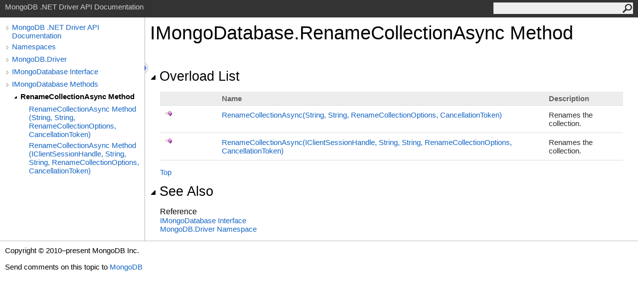

--- FILE ---
content_type: text/html; charset=utf-8
request_url: https://mongodb.github.io/mongo-csharp-driver/2.9/apidocs/html/Overload_MongoDB_Driver_IMongoDatabase_RenameCollectionAsync.htm
body_size: 1924
content:
<html><head><meta http-equiv="X-UA-Compatible" content="IE=edge" /><link rel="shortcut icon" href="../icons/favicon.ico" /><link rel="stylesheet" type="text/css" href="../styles/branding.css" /><link rel="stylesheet" type="text/css" href="../styles/branding-en-US.css" /><script type="text/javascript" src="../scripts/branding.js"> </script><meta http-equiv="Content-Type" content="text/html; charset=UTF-8" /><title>IMongoDatabase.RenameCollectionAsync Method </title><meta name="Language" content="en-us" /><meta name="System.Keywords" content="RenameCollectionAsync method" /><meta name="System.Keywords" content="IMongoDatabase.RenameCollectionAsync method" /><meta name="Microsoft.Help.F1" content="MongoDB.Driver.IMongoDatabase.RenameCollectionAsync" /><meta name="Microsoft.Help.Id" content="Overload:MongoDB.Driver.IMongoDatabase.RenameCollectionAsync" /><meta name="Microsoft.Help.ContentType" content="Reference" /><meta name="BrandingAware" content="true" /><meta name="container" content="MongoDB.Driver" /><meta name="file" content="Overload_MongoDB_Driver_IMongoDatabase_RenameCollectionAsync" /><meta name="guid" content="Overload_MongoDB_Driver_IMongoDatabase_RenameCollectionAsync" /><link rel="stylesheet" type="text/css" href="../styles/branding-Website.css" /><script type="text/javascript" src="../scripts/jquery-3.3.1.min.js"></script><script type="text/javascript" src="../scripts/branding-Website.js"></script><script type="text/javascript" src="../scripts/clipboard.min.js"></script></head><body onload="OnLoad('cs')"><input type="hidden" id="userDataCache" class="userDataStyle" /><div class="pageHeader" id="PageHeader">MongoDB .NET Driver API Documentation<form id="SearchForm" method="get" action="#" onsubmit="javascript:TransferToSearchPage(); return false;"><input id="SearchTextBox" type="text" maxlength="200" /><button id="SearchButton" type="submit"></button></form></div><div class="pageBody"><div class="leftNav" id="leftNav"><div id="tocNav"><div class="toclevel0" data-toclevel="0"><a class="tocCollapsed" onclick="javascript: Toggle(this);" href="#!" /><a data-tochassubtree="true" href="../html/R_Project_CSharpDriverDocs.htm" title="MongoDB .NET Driver API Documentation" tocid="roottoc">MongoDB .NET Driver API Documentation</a></div><div class="toclevel0" data-toclevel="0"><a class="tocCollapsed" onclick="javascript: Toggle(this);" href="#!" /><a data-tochassubtree="true" href="../html/R_Project_CSharpDriverDocs.htm" title="Namespaces" tocid="R_Project_CSharpDriverDocs">Namespaces</a></div><div class="toclevel0" data-toclevel="0"><a class="tocCollapsed" onclick="javascript: Toggle(this);" href="#!" /><a data-tochassubtree="true" href="../html/N_MongoDB_Driver.htm" title="MongoDB.Driver" tocid="N_MongoDB_Driver">MongoDB.Driver</a></div><div class="toclevel0" data-toclevel="0"><a class="tocCollapsed" onclick="javascript: Toggle(this);" href="#!" /><a data-tochassubtree="true" href="../html/T_MongoDB_Driver_IMongoDatabase.htm" title="IMongoDatabase Interface" tocid="T_MongoDB_Driver_IMongoDatabase">IMongoDatabase Interface</a></div><div class="toclevel0" data-toclevel="0"><a class="tocCollapsed" onclick="javascript: Toggle(this);" href="#!" /><a data-tochassubtree="true" href="../html/Methods_T_MongoDB_Driver_IMongoDatabase.htm" title="IMongoDatabase Methods" tocid="Methods_T_MongoDB_Driver_IMongoDatabase">IMongoDatabase Methods</a></div><div class="toclevel1 current" data-toclevel="1" data-childrenloaded="true"><a class="tocExpanded" onclick="javascript: Toggle(this);" href="#!" /><a data-tochassubtree="true" href="../html/Overload_MongoDB_Driver_IMongoDatabase_RenameCollectionAsync.htm" title="RenameCollectionAsync Method " tocid="Overload_MongoDB_Driver_IMongoDatabase_RenameCollectionAsync">RenameCollectionAsync Method </a></div><div class="toclevel2" data-toclevel="2"><a data-tochassubtree="false" href="../html/M_MongoDB_Driver_IMongoDatabase_RenameCollectionAsync_1.htm" title="RenameCollectionAsync Method (String, String, RenameCollectionOptions, CancellationToken)" tocid="M_MongoDB_Driver_IMongoDatabase_RenameCollectionAsync_1">RenameCollectionAsync Method (String, String, RenameCollectionOptions, CancellationToken)</a></div><div class="toclevel2" data-toclevel="2"><a data-tochassubtree="false" href="../html/M_MongoDB_Driver_IMongoDatabase_RenameCollectionAsync.htm" title="RenameCollectionAsync Method (IClientSessionHandle, String, String, RenameCollectionOptions, CancellationToken)" tocid="M_MongoDB_Driver_IMongoDatabase_RenameCollectionAsync">RenameCollectionAsync Method (IClientSessionHandle, String, String, RenameCollectionOptions, CancellationToken)</a></div></div><div id="tocResizableEW" onmousedown="OnMouseDown(event);"></div><div id="TocResize" class="tocResize"><img id="ResizeImageIncrease" src="../icons/TocOpen.gif" onclick="OnIncreaseToc()" alt="Click or drag to resize" title="Click or drag to resize" /><img id="ResizeImageReset" src="../icons/TocClose.gif" style="display:none" onclick="OnResetToc()" alt="Click or drag to resize" title="Click or drag to resize" /></div></div><div class="topicContent" id="TopicContent"><table class="titleTable"><tr><td class="titleColumn"><h1>IMongoDatabase<span id="LSTF9ADEECE_0"></span><script type="text/javascript">AddLanguageSpecificTextSet("LSTF9ADEECE_0?cpp=::|nu=.");</script>RenameCollectionAsync Method </h1></td></tr></table><span class="introStyle"></span> <div class="collapsibleAreaRegion"><span class="collapsibleRegionTitle" onclick="SectionExpandCollapse('ID0RB')" onkeypress="SectionExpandCollapse_CheckKey('ID0RB', event)" tabindex="0"><img id="ID0RBToggle" class="collapseToggle" src="../icons/SectionExpanded.png" />Overload List</span></div><div id="ID0RBSection" class="collapsibleSection"><table class="members" id="overloadMembersList"><tr><th class="iconColumn">
								 
							</th><th>Name</th><th>Description</th></tr><tr data="public;declared;notNetfw;"><td><img src="../icons/pubmethod.gif" alt="Public method" title="Public method" /></td><td><a href="M_MongoDB_Driver_IMongoDatabase_RenameCollectionAsync_1.htm">RenameCollectionAsync(String, String, RenameCollectionOptions, CancellationToken)</a></td><td><div class="summary">
            Renames the collection.
            </div></td></tr><tr data="public;declared;notNetfw;"><td><img src="../icons/pubmethod.gif" alt="Public method" title="Public method" /></td><td><a href="M_MongoDB_Driver_IMongoDatabase_RenameCollectionAsync.htm">RenameCollectionAsync(IClientSessionHandle, String, String, RenameCollectionOptions, CancellationToken)</a></td><td><div class="summary">
            Renames the collection.
            </div></td></tr></table><a href="#PageHeader">Top</a></div><div class="collapsibleAreaRegion" id="seeAlsoSection"><span class="collapsibleRegionTitle" onclick="SectionExpandCollapse('ID1RB')" onkeypress="SectionExpandCollapse_CheckKey('ID1RB', event)" tabindex="0"><img id="ID1RBToggle" class="collapseToggle" src="../icons/SectionExpanded.png" />See Also</span></div><div id="ID1RBSection" class="collapsibleSection"><h4 class="subHeading">Reference</h4><div class="seeAlsoStyle"><a href="T_MongoDB_Driver_IMongoDatabase.htm">IMongoDatabase Interface</a></div><div class="seeAlsoStyle"><a href="N_MongoDB_Driver.htm">MongoDB.Driver Namespace</a></div></div></div></div><div id="pageFooter" class="pageFooter"><p>Copyright © 2010–present MongoDB Inc.</p><div class="feedbackLink">Send comments on this topic to
        <a id="HT_MailLink" href="mailto:dotnet-driver%40mongodb.com?Subject=MongoDB%20.NET%20Driver%20API%20Documentation">MongoDB</a></div>
        <script type="text/javascript">
        var HT_mailLink = document.getElementById("HT_MailLink");
        var HT_mailLinkText = HT_mailLink.innerHTML;
        HT_mailLink.href += ": " + document.title + "\u0026body=" + encodeURIComponent("Your feedback is used to improve the documentation and the product. Your e-mail address will not be used for any other purpose and is disposed of after the issue you report is resolved. While working to resolve the issue that you report, you may be contacted via e-mail to get further details or clarification on the feedback you sent. After the issue you report has been addressed, you may receive an e-mail to let you know that your feedback has been addressed.");
        HT_mailLink.innerHTML = HT_mailLinkText;
        </script> </div></body></html>